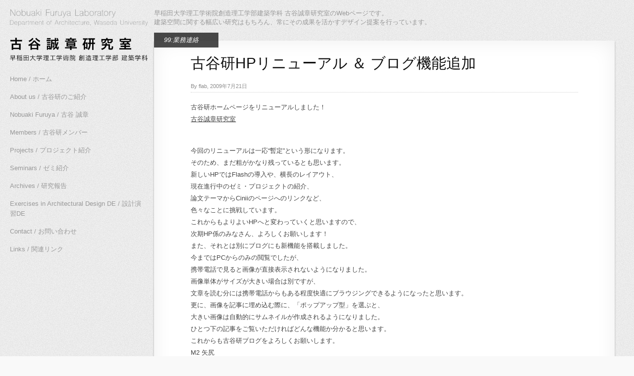

--- FILE ---
content_type: text/html; charset=UTF-8
request_url: https://www.furuya.arch.waseda.ac.jp/2009/07/21/%E5%8F%A4%E8%B0%B7%E7%A0%94hp%E3%83%AA%E3%83%8B%E3%83%A5%E3%83%BC%E3%82%A2%E3%83%AB-%EF%BC%86-%E3%83%96%E3%83%AD%E3%82%B0%E6%A9%9F%E8%83%BD%E8%BF%BD%E5%8A%A0/
body_size: 48518
content:
<!DOCTYPE html>
<html lang="ja">
<head>
  	<meta charset="UTF-8" />
    <link rel="pingback" href="https://www.furuya.arch.waseda.ac.jp/wordpress/xmlrpc.php" />
    <meta name="viewport" content="width=device-width, initial-scale=1, maximum-scale=1">
    <title>古谷研HPリニューアル ＆ ブログ機能追加 &#124; furuya laboratory</title>

<link rel="profile" href="http://gmpg.org/xfn/11" />
<link rel="pingback" href="https://www.furuya.arch.waseda.ac.jp/wordpress/xmlrpc.php" />

    <meta name='robots' content='max-image-preview:large' />
<link rel='dns-prefetch' href='//s.w.org' />
<link rel="alternate" type="application/rss+xml" title="furuya laboratory &raquo; フィード" href="https://www.furuya.arch.waseda.ac.jp/feed/" />
<link rel="alternate" type="application/rss+xml" title="furuya laboratory &raquo; コメントフィード" href="https://www.furuya.arch.waseda.ac.jp/comments/feed/" />
<link rel="alternate" type="application/rss+xml" title="furuya laboratory &raquo; 古谷研HPリニューアル ＆ ブログ機能追加 のコメントのフィード" href="https://www.furuya.arch.waseda.ac.jp/2009/07/21/%e5%8f%a4%e8%b0%b7%e7%a0%94hp%e3%83%aa%e3%83%8b%e3%83%a5%e3%83%bc%e3%82%a2%e3%83%ab-%ef%bc%86-%e3%83%96%e3%83%ad%e3%82%b0%e6%a9%9f%e8%83%bd%e8%bf%bd%e5%8a%a0/feed/" />
<script type="text/javascript">
window._wpemojiSettings = {"baseUrl":"https:\/\/s.w.org\/images\/core\/emoji\/14.0.0\/72x72\/","ext":".png","svgUrl":"https:\/\/s.w.org\/images\/core\/emoji\/14.0.0\/svg\/","svgExt":".svg","source":{"concatemoji":"https:\/\/www.furuya.arch.waseda.ac.jp\/wordpress\/wp-includes\/js\/wp-emoji-release.min.js?ver=6.0.11"}};
/*! This file is auto-generated */
!function(e,a,t){var n,r,o,i=a.createElement("canvas"),p=i.getContext&&i.getContext("2d");function s(e,t){var a=String.fromCharCode,e=(p.clearRect(0,0,i.width,i.height),p.fillText(a.apply(this,e),0,0),i.toDataURL());return p.clearRect(0,0,i.width,i.height),p.fillText(a.apply(this,t),0,0),e===i.toDataURL()}function c(e){var t=a.createElement("script");t.src=e,t.defer=t.type="text/javascript",a.getElementsByTagName("head")[0].appendChild(t)}for(o=Array("flag","emoji"),t.supports={everything:!0,everythingExceptFlag:!0},r=0;r<o.length;r++)t.supports[o[r]]=function(e){if(!p||!p.fillText)return!1;switch(p.textBaseline="top",p.font="600 32px Arial",e){case"flag":return s([127987,65039,8205,9895,65039],[127987,65039,8203,9895,65039])?!1:!s([55356,56826,55356,56819],[55356,56826,8203,55356,56819])&&!s([55356,57332,56128,56423,56128,56418,56128,56421,56128,56430,56128,56423,56128,56447],[55356,57332,8203,56128,56423,8203,56128,56418,8203,56128,56421,8203,56128,56430,8203,56128,56423,8203,56128,56447]);case"emoji":return!s([129777,127995,8205,129778,127999],[129777,127995,8203,129778,127999])}return!1}(o[r]),t.supports.everything=t.supports.everything&&t.supports[o[r]],"flag"!==o[r]&&(t.supports.everythingExceptFlag=t.supports.everythingExceptFlag&&t.supports[o[r]]);t.supports.everythingExceptFlag=t.supports.everythingExceptFlag&&!t.supports.flag,t.DOMReady=!1,t.readyCallback=function(){t.DOMReady=!0},t.supports.everything||(n=function(){t.readyCallback()},a.addEventListener?(a.addEventListener("DOMContentLoaded",n,!1),e.addEventListener("load",n,!1)):(e.attachEvent("onload",n),a.attachEvent("onreadystatechange",function(){"complete"===a.readyState&&t.readyCallback()})),(e=t.source||{}).concatemoji?c(e.concatemoji):e.wpemoji&&e.twemoji&&(c(e.twemoji),c(e.wpemoji)))}(window,document,window._wpemojiSettings);
</script>
<style type="text/css">
img.wp-smiley,
img.emoji {
	display: inline !important;
	border: none !important;
	box-shadow: none !important;
	height: 1em !important;
	width: 1em !important;
	margin: 0 0.07em !important;
	vertical-align: -0.1em !important;
	background: none !important;
	padding: 0 !important;
}
</style>
	<link rel='stylesheet' id='wp-block-library-css'  href='https://www.furuya.arch.waseda.ac.jp/wordpress/wp-includes/css/dist/block-library/style.min.css?ver=6.0.11' type='text/css' media='all' />
<style id='global-styles-inline-css' type='text/css'>
body{--wp--preset--color--black: #000000;--wp--preset--color--cyan-bluish-gray: #abb8c3;--wp--preset--color--white: #ffffff;--wp--preset--color--pale-pink: #f78da7;--wp--preset--color--vivid-red: #cf2e2e;--wp--preset--color--luminous-vivid-orange: #ff6900;--wp--preset--color--luminous-vivid-amber: #fcb900;--wp--preset--color--light-green-cyan: #7bdcb5;--wp--preset--color--vivid-green-cyan: #00d084;--wp--preset--color--pale-cyan-blue: #8ed1fc;--wp--preset--color--vivid-cyan-blue: #0693e3;--wp--preset--color--vivid-purple: #9b51e0;--wp--preset--gradient--vivid-cyan-blue-to-vivid-purple: linear-gradient(135deg,rgba(6,147,227,1) 0%,rgb(155,81,224) 100%);--wp--preset--gradient--light-green-cyan-to-vivid-green-cyan: linear-gradient(135deg,rgb(122,220,180) 0%,rgb(0,208,130) 100%);--wp--preset--gradient--luminous-vivid-amber-to-luminous-vivid-orange: linear-gradient(135deg,rgba(252,185,0,1) 0%,rgba(255,105,0,1) 100%);--wp--preset--gradient--luminous-vivid-orange-to-vivid-red: linear-gradient(135deg,rgba(255,105,0,1) 0%,rgb(207,46,46) 100%);--wp--preset--gradient--very-light-gray-to-cyan-bluish-gray: linear-gradient(135deg,rgb(238,238,238) 0%,rgb(169,184,195) 100%);--wp--preset--gradient--cool-to-warm-spectrum: linear-gradient(135deg,rgb(74,234,220) 0%,rgb(151,120,209) 20%,rgb(207,42,186) 40%,rgb(238,44,130) 60%,rgb(251,105,98) 80%,rgb(254,248,76) 100%);--wp--preset--gradient--blush-light-purple: linear-gradient(135deg,rgb(255,206,236) 0%,rgb(152,150,240) 100%);--wp--preset--gradient--blush-bordeaux: linear-gradient(135deg,rgb(254,205,165) 0%,rgb(254,45,45) 50%,rgb(107,0,62) 100%);--wp--preset--gradient--luminous-dusk: linear-gradient(135deg,rgb(255,203,112) 0%,rgb(199,81,192) 50%,rgb(65,88,208) 100%);--wp--preset--gradient--pale-ocean: linear-gradient(135deg,rgb(255,245,203) 0%,rgb(182,227,212) 50%,rgb(51,167,181) 100%);--wp--preset--gradient--electric-grass: linear-gradient(135deg,rgb(202,248,128) 0%,rgb(113,206,126) 100%);--wp--preset--gradient--midnight: linear-gradient(135deg,rgb(2,3,129) 0%,rgb(40,116,252) 100%);--wp--preset--duotone--dark-grayscale: url('#wp-duotone-dark-grayscale');--wp--preset--duotone--grayscale: url('#wp-duotone-grayscale');--wp--preset--duotone--purple-yellow: url('#wp-duotone-purple-yellow');--wp--preset--duotone--blue-red: url('#wp-duotone-blue-red');--wp--preset--duotone--midnight: url('#wp-duotone-midnight');--wp--preset--duotone--magenta-yellow: url('#wp-duotone-magenta-yellow');--wp--preset--duotone--purple-green: url('#wp-duotone-purple-green');--wp--preset--duotone--blue-orange: url('#wp-duotone-blue-orange');--wp--preset--font-size--small: 13px;--wp--preset--font-size--medium: 20px;--wp--preset--font-size--large: 36px;--wp--preset--font-size--x-large: 42px;}.has-black-color{color: var(--wp--preset--color--black) !important;}.has-cyan-bluish-gray-color{color: var(--wp--preset--color--cyan-bluish-gray) !important;}.has-white-color{color: var(--wp--preset--color--white) !important;}.has-pale-pink-color{color: var(--wp--preset--color--pale-pink) !important;}.has-vivid-red-color{color: var(--wp--preset--color--vivid-red) !important;}.has-luminous-vivid-orange-color{color: var(--wp--preset--color--luminous-vivid-orange) !important;}.has-luminous-vivid-amber-color{color: var(--wp--preset--color--luminous-vivid-amber) !important;}.has-light-green-cyan-color{color: var(--wp--preset--color--light-green-cyan) !important;}.has-vivid-green-cyan-color{color: var(--wp--preset--color--vivid-green-cyan) !important;}.has-pale-cyan-blue-color{color: var(--wp--preset--color--pale-cyan-blue) !important;}.has-vivid-cyan-blue-color{color: var(--wp--preset--color--vivid-cyan-blue) !important;}.has-vivid-purple-color{color: var(--wp--preset--color--vivid-purple) !important;}.has-black-background-color{background-color: var(--wp--preset--color--black) !important;}.has-cyan-bluish-gray-background-color{background-color: var(--wp--preset--color--cyan-bluish-gray) !important;}.has-white-background-color{background-color: var(--wp--preset--color--white) !important;}.has-pale-pink-background-color{background-color: var(--wp--preset--color--pale-pink) !important;}.has-vivid-red-background-color{background-color: var(--wp--preset--color--vivid-red) !important;}.has-luminous-vivid-orange-background-color{background-color: var(--wp--preset--color--luminous-vivid-orange) !important;}.has-luminous-vivid-amber-background-color{background-color: var(--wp--preset--color--luminous-vivid-amber) !important;}.has-light-green-cyan-background-color{background-color: var(--wp--preset--color--light-green-cyan) !important;}.has-vivid-green-cyan-background-color{background-color: var(--wp--preset--color--vivid-green-cyan) !important;}.has-pale-cyan-blue-background-color{background-color: var(--wp--preset--color--pale-cyan-blue) !important;}.has-vivid-cyan-blue-background-color{background-color: var(--wp--preset--color--vivid-cyan-blue) !important;}.has-vivid-purple-background-color{background-color: var(--wp--preset--color--vivid-purple) !important;}.has-black-border-color{border-color: var(--wp--preset--color--black) !important;}.has-cyan-bluish-gray-border-color{border-color: var(--wp--preset--color--cyan-bluish-gray) !important;}.has-white-border-color{border-color: var(--wp--preset--color--white) !important;}.has-pale-pink-border-color{border-color: var(--wp--preset--color--pale-pink) !important;}.has-vivid-red-border-color{border-color: var(--wp--preset--color--vivid-red) !important;}.has-luminous-vivid-orange-border-color{border-color: var(--wp--preset--color--luminous-vivid-orange) !important;}.has-luminous-vivid-amber-border-color{border-color: var(--wp--preset--color--luminous-vivid-amber) !important;}.has-light-green-cyan-border-color{border-color: var(--wp--preset--color--light-green-cyan) !important;}.has-vivid-green-cyan-border-color{border-color: var(--wp--preset--color--vivid-green-cyan) !important;}.has-pale-cyan-blue-border-color{border-color: var(--wp--preset--color--pale-cyan-blue) !important;}.has-vivid-cyan-blue-border-color{border-color: var(--wp--preset--color--vivid-cyan-blue) !important;}.has-vivid-purple-border-color{border-color: var(--wp--preset--color--vivid-purple) !important;}.has-vivid-cyan-blue-to-vivid-purple-gradient-background{background: var(--wp--preset--gradient--vivid-cyan-blue-to-vivid-purple) !important;}.has-light-green-cyan-to-vivid-green-cyan-gradient-background{background: var(--wp--preset--gradient--light-green-cyan-to-vivid-green-cyan) !important;}.has-luminous-vivid-amber-to-luminous-vivid-orange-gradient-background{background: var(--wp--preset--gradient--luminous-vivid-amber-to-luminous-vivid-orange) !important;}.has-luminous-vivid-orange-to-vivid-red-gradient-background{background: var(--wp--preset--gradient--luminous-vivid-orange-to-vivid-red) !important;}.has-very-light-gray-to-cyan-bluish-gray-gradient-background{background: var(--wp--preset--gradient--very-light-gray-to-cyan-bluish-gray) !important;}.has-cool-to-warm-spectrum-gradient-background{background: var(--wp--preset--gradient--cool-to-warm-spectrum) !important;}.has-blush-light-purple-gradient-background{background: var(--wp--preset--gradient--blush-light-purple) !important;}.has-blush-bordeaux-gradient-background{background: var(--wp--preset--gradient--blush-bordeaux) !important;}.has-luminous-dusk-gradient-background{background: var(--wp--preset--gradient--luminous-dusk) !important;}.has-pale-ocean-gradient-background{background: var(--wp--preset--gradient--pale-ocean) !important;}.has-electric-grass-gradient-background{background: var(--wp--preset--gradient--electric-grass) !important;}.has-midnight-gradient-background{background: var(--wp--preset--gradient--midnight) !important;}.has-small-font-size{font-size: var(--wp--preset--font-size--small) !important;}.has-medium-font-size{font-size: var(--wp--preset--font-size--medium) !important;}.has-large-font-size{font-size: var(--wp--preset--font-size--large) !important;}.has-x-large-font-size{font-size: var(--wp--preset--font-size--x-large) !important;}
</style>
<link rel='stylesheet' id='style-css'  href='https://www.furuya.arch.waseda.ac.jp/wordpress/wp-content/themes/flab/style.css?ver=6.0.11' type='text/css' media='all' />
<script type='text/javascript' src='https://www.furuya.arch.waseda.ac.jp/wordpress/wp-includes/js/jquery/jquery.min.js?ver=3.6.0' id='jquery-core-js'></script>
<script type='text/javascript' src='https://www.furuya.arch.waseda.ac.jp/wordpress/wp-includes/js/jquery/jquery-migrate.min.js?ver=3.3.2' id='jquery-migrate-js'></script>
<link rel="https://api.w.org/" href="https://www.furuya.arch.waseda.ac.jp/wp-json/" /><link rel="alternate" type="application/json" href="https://www.furuya.arch.waseda.ac.jp/wp-json/wp/v2/posts/1247" /><link rel="EditURI" type="application/rsd+xml" title="RSD" href="https://www.furuya.arch.waseda.ac.jp/wordpress/xmlrpc.php?rsd" />
<link rel="wlwmanifest" type="application/wlwmanifest+xml" href="https://www.furuya.arch.waseda.ac.jp/wordpress/wp-includes/wlwmanifest.xml" /> 
<meta name="generator" content="WordPress 6.0.11" />
<link rel="canonical" href="https://www.furuya.arch.waseda.ac.jp/2009/07/21/%e5%8f%a4%e8%b0%b7%e7%a0%94hp%e3%83%aa%e3%83%8b%e3%83%a5%e3%83%bc%e3%82%a2%e3%83%ab-%ef%bc%86-%e3%83%96%e3%83%ad%e3%82%b0%e6%a9%9f%e8%83%bd%e8%bf%bd%e5%8a%a0/" />
<link rel='shortlink' href='https://www.furuya.arch.waseda.ac.jp/?p=1247' />
<link rel="alternate" type="application/json+oembed" href="https://www.furuya.arch.waseda.ac.jp/wp-json/oembed/1.0/embed?url=https%3A%2F%2Fwww.furuya.arch.waseda.ac.jp%2F2009%2F07%2F21%2F%25e5%258f%25a4%25e8%25b0%25b7%25e7%25a0%2594hp%25e3%2583%25aa%25e3%2583%258b%25e3%2583%25a5%25e3%2583%25bc%25e3%2582%25a2%25e3%2583%25ab-%25ef%25bc%2586-%25e3%2583%2596%25e3%2583%25ad%25e3%2582%25b0%25e6%25a9%259f%25e8%2583%25bd%25e8%25bf%25bd%25e5%258a%25a0%2F" />
<link rel="alternate" type="text/xml+oembed" href="https://www.furuya.arch.waseda.ac.jp/wp-json/oembed/1.0/embed?url=https%3A%2F%2Fwww.furuya.arch.waseda.ac.jp%2F2009%2F07%2F21%2F%25e5%258f%25a4%25e8%25b0%25b7%25e7%25a0%2594hp%25e3%2583%25aa%25e3%2583%258b%25e3%2583%25a5%25e3%2583%25bc%25e3%2582%25a2%25e3%2583%25ab-%25ef%25bc%2586-%25e3%2583%2596%25e3%2583%25ad%25e3%2582%25b0%25e6%25a9%259f%25e8%2583%25bd%25e8%25bf%25bd%25e5%258a%25a0%2F&#038;format=xml" />
<style type="text/css">.recentcomments a{display:inline !important;padding:0 !important;margin:0 !important;}</style><style type="text/css" id="custom-background-css">
body.custom-background { background-color: #f9f9f9; background-image: url("https://www.furuya.arch.waseda.ac.jp/wordpress/wp-content/uploads/2015/05/background.png"); background-position: left top; background-size: auto; background-repeat: repeat; background-attachment: scroll; }
</style>
			<style type="text/css" id="wp-custom-css">
			/*
カスタム CSS 機能へようこそ。

使い方についてはこちらをご覧ください
(英語ドキュメンテーション)。http://wp.me/PEmnE-Bt
*/
.youtube_center {
	margin: 10px 0;
}

.youtube_center iframe {
	margin: 0 auto;
	display: block;
}		</style>
		</head>

  <body class="post-template-default single single-post postid-1247 single-format-standard custom-background">
  <!-- Google analyticstracking -->
    <script>
  (function(i,s,o,g,r,a,m){i['GoogleAnalyticsObject']=r;i[r]=i[r]||function(){
  (i[r].q=i[r].q||[]).push(arguments)},i[r].l=1*new Date();a=s.createElement(o),
  m=s.getElementsByTagName(o)[0];a.async=1;a.src=g;m.parentNode.insertBefore(a,m)
  })(window,document,'script','https://www.google-analytics.com/analytics.js','ga');

  ga('create', 'UA-7769277-2', 'auto');
  ga('send', 'pageview');

</script>

 	<!-- logo and navigation -->

 <nav id="site-navigation" class="main-nav" role="navigation">
    <div id="main-nav-wrapper">
                <div id="logo">
            <a href="https://www.furuya.arch.waseda.ac.jp/"  title="furuya laboratory" rel="home">

                    
                                  <div id="logo">
                    <img src="http://www.furuya.arch.waseda.ac.jp/wordpress/wp-content/uploads/2016/10/logo.png" />
                  </div>
                              </a>

         </div>
                    <div class="menu-%e3%83%a1%e3%83%8b%e3%83%a5%e3%83%bc-1-container"><ul id="menu-%e3%83%a1%e3%83%8b%e3%83%a5%e3%83%bc-1" class="menu"><li id="menu-item-2022" class="menu-item menu-item-type-custom menu-item-object-custom menu-item-home menu-item-2022"><a href="http://www.furuya.arch.waseda.ac.jp/">Home / ホーム</a></li>
<li id="menu-item-2023" class="menu-item menu-item-type-post_type menu-item-object-page menu-item-2023"><a href="https://www.furuya.arch.waseda.ac.jp/about-us/">About us / 古谷研のご紹介</a></li>
<li id="menu-item-2025" class="menu-item menu-item-type-post_type menu-item-object-page menu-item-2025"><a href="https://www.furuya.arch.waseda.ac.jp/nobuaki-furuya/">Nobuaki Furuya / 古谷 誠章</a></li>
<li id="menu-item-2144" class="menu-item menu-item-type-post_type menu-item-object-page menu-item-2144"><a href="https://www.furuya.arch.waseda.ac.jp/members/">Members / 古谷研メンバー</a></li>
<li id="menu-item-2766" class="menu-item menu-item-type-taxonomy menu-item-object-category menu-item-2766"><a href="https://www.furuya.arch.waseda.ac.jp/category/about-project/">Projects / プロジェクト紹介</a></li>
<li id="menu-item-2765" class="menu-item menu-item-type-taxonomy menu-item-object-category menu-item-2765"><a href="https://www.furuya.arch.waseda.ac.jp/category/about-semi/">Seminars / ゼミ紹介</a></li>
<li id="menu-item-2127" class="menu-item menu-item-type-taxonomy menu-item-object-category menu-item-2127"><a href="https://www.furuya.arch.waseda.ac.jp/category/archives/">Archives / 研究報告</a></li>
<li id="menu-item-2164" class="menu-item menu-item-type-post_type menu-item-object-page menu-item-2164"><a href="https://www.furuya.arch.waseda.ac.jp/enshu_de/">Exercises in Architectural Design DE / 設計演習DE</a></li>
<li id="menu-item-2024" class="menu-item menu-item-type-post_type menu-item-object-page menu-item-2024"><a href="https://www.furuya.arch.waseda.ac.jp/contact/">Contact / お問い合わせ</a></li>
<li id="menu-item-2028" class="menu-item menu-item-type-post_type menu-item-object-page menu-item-2028"><a href="https://www.furuya.arch.waseda.ac.jp/links/">Links / 関連リンク</a></li>
</ul></div>          
    </div>
  </nav>
<div class="clear"></div>
<div id="wrap">
  <div id="header">
<div id="text-2" class="widget widget_text"><div class="widget-copy">			<div class="textwidget"><p>早稲田大学理工学術院創造理工学部建築学科 古谷誠章研究室のWebページです。<br>
建築空間に関する幅広い研究はもちろん、常にその成果を活かすデザイン提案を行っています。</p>
</div>
		</div></div>  </div>

	
   		<div id="post-1247" class="post-1247 post type-post status-publish format-standard hentry category-4">
            <div class="pinbin-copy">
              <div class="pinbin-category"><p><a href="https://www.furuya.arch.waseda.ac.jp/category/99%e6%a5%ad%e5%8b%99%e9%80%a3%e7%b5%a1/" rel="category tag">99:業務連絡</a></p></div>
                <h1>古谷研HPリニューアル ＆ ブログ機能追加</h1>
                 <p class="pinbin-meta">By flab, 2009年7月21日</p>
           		 <p>古谷研ホームページをリニューアルしました！<br />
<a href="http://www.furuya.arch.waseda.ac.jp/">古谷誠章研究室</a></p>
<p><span id="more-1247"></span><br />
今回のリニューアルは一応“暫定”という形になります。<br />
そのため、まだ粗がかなり残っているとも思います。<br />
新しいHPではFlashの導入や、横長のレイアウト、<br />
現在進行中のゼミ・プロジェクトの紹介、<br />
論文テーマからCiniiのページへのリンクなど、<br />
色々なことに挑戦しています。<br />
これからもよりよいHPへと変わっていくと思いますので、<br />
次期HP係のみなさん、よろしくお願いします！<br />
また、それとは別にブログにも新機能を搭載しました。<br />
今まではPCからのみの閲覧でしたが、<br />
携帯電話で見ると画像が直接表示されないようになりました。<br />
画像単体がサイズが大きい場合は別ですが、<br />
文章を読む分には携帯電話からもある程度快適にブラウジングできるようになったと思います。<br />
更に、画像を記事に埋め込む際に、「ポップアップ型」を選ぶと、<br />
大きい画像は自動的にサムネイルが作成されるようになりました。<br />
ひとつ下の記事をご覧いただければどんな機能か分かると思います。<br />
これからも古谷研ブログをよろしくお願いします。<br />
M2 矢尻</p>
	<div class="pagelink"></div>
	 <div class="posttags"></div>
                <div class="clear"></div>
				


			<!-- If comments are open, but there are no comments. -->

	 	





<div id="comment-form">

	<!-- <h2>コメントをどうぞ</h2> -->

	<div class="cancel-comment-reply">
		<a rel="nofollow" id="cancel-comment-reply-link" href="/2009/07/21/%E5%8F%A4%E8%B0%B7%E7%A0%94hp%E3%83%AA%E3%83%8B%E3%83%A5%E3%83%BC%E3%82%A2%E3%83%AB-%EF%BC%86-%E3%83%96%E3%83%AD%E3%82%B0%E6%A9%9F%E8%83%BD%E8%BF%BD%E5%8A%A0/#respond" style="display:none;">返信をキャンセルする。</a>	</div>

	
			<div id="respond" class="comment-respond">
		<h3 id="reply-title" class="comment-reply-title">コメントを残す <small><a rel="nofollow" id="cancel-comment-reply-link" href="/2009/07/21/%E5%8F%A4%E8%B0%B7%E7%A0%94hp%E3%83%AA%E3%83%8B%E3%83%A5%E3%83%BC%E3%82%A2%E3%83%AB-%EF%BC%86-%E3%83%96%E3%83%AD%E3%82%B0%E6%A9%9F%E8%83%BD%E8%BF%BD%E5%8A%A0/#respond" style="display:none;">コメントをキャンセル</a></small></h3><form action="https://www.furuya.arch.waseda.ac.jp/wordpress/wp-comments-post.php" method="post" id="commentform" class="comment-form"><p class="comment-notes"><span id="email-notes">メールアドレスが公開されることはありません。</span> <span class="required-field-message" aria-hidden="true"><span class="required" aria-hidden="true">*</span> が付いている欄は必須項目です</span></p><p class="comment-form-comment"><label for="comment">コメント <span class="required" aria-hidden="true">*</span></label> <textarea id="comment" name="comment" cols="45" rows="8" maxlength="65525" required="required"></textarea></p><p class="comment-form-author"><label for="author">名前 <span class="required" aria-hidden="true">*</span></label> <input id="author" name="author" type="text" value="" size="30" maxlength="245" required="required" /></p>
<p class="comment-form-email"><label for="email">メール <span class="required" aria-hidden="true">*</span></label> <input id="email" name="email" type="text" value="" size="30" maxlength="100" aria-describedby="email-notes" required="required" /></p>
<p class="comment-form-url"><label for="url">サイト</label> <input id="url" name="url" type="text" value="" size="30" maxlength="200" /></p>
<p class="comment-form-cookies-consent"><input id="wp-comment-cookies-consent" name="wp-comment-cookies-consent" type="checkbox" value="yes" /> <label for="wp-comment-cookies-consent">次回のコメントで使用するためブラウザーに自分の名前、メールアドレス、サイトを保存する。</label></p>
<p class="form-submit"><input name="submit" type="submit" id="submit" class="submit" value="コメントを送信" /> <input type='hidden' name='comment_post_ID' value='1247' id='comment_post_ID' />
<input type='hidden' name='comment_parent' id='comment_parent' value='0' />
</p><p style="display: none;"><input type="hidden" id="akismet_comment_nonce" name="akismet_comment_nonce" value="e9b9fc1696" /></p><p style="display: none !important;" class="akismet-fields-container" data-prefix="ak_"><label>&#916;<textarea name="ak_hp_textarea" cols="45" rows="8" maxlength="100"></textarea></label><input type="hidden" id="ak_js_1" name="ak_js" value="244"/><script>document.getElementById( "ak_js_1" ).setAttribute( "value", ( new Date() ).getTime() );</script></p></form>	</div><!-- #respond -->
	 
 </div>

		


                </div>
      <div class="post-nav">
          <div class="post-prev"><a href="https://www.furuya.arch.waseda.ac.jp/2009/07/21/%e9%b6%af%e5%ba%b5%ef%bc%88ohan%ef%bc%89-%e4%bd%8f%e5%ae%85%e7%89%b9%e9%9b%86/" rel="prev">&#171; 前の記事</a></div>
          <div class="post-next"><a href="https://www.furuya.arch.waseda.ac.jp/2009/07/24/%e8%95%8e%e9%ba%a6%e3%81%ae%e8%8a%bd%e3%81%8c%e5%87%ba%e3%81%be%e3%81%97%e3%81%9f%ef%bc%81/" rel="next">次の記事 &#187;</a></div>
      </div>
       </div>


		

     
   <div id="footer-area">
			<div id="search-2" class="widget widget_search"><div class="widget-copy"><form role="search" method="get" id="searchform" class="searchform" action="https://www.furuya.arch.waseda.ac.jp/">
				<div>
					<label class="screen-reader-text" for="s">検索:</label>
					<input type="text" value="" name="s" id="s" />
					<input type="submit" id="searchsubmit" value="検索" />
				</div>
			</form></div></div>
		<div id="recent-posts-2" class="widget widget_recent_entries"><div class="widget-copy">
		<h3>最近の投稿</h3>
		<ul>
											<li>
					<a href="https://www.furuya.arch.waseda.ac.jp/2025/02/26/exhibition-of-wooden-architecture/">【木質研究会】木質研究会「早稲田古谷研＋東大稲山研の18年の成果」開催のお知らせ</a>
									</li>
											<li>
					<a href="https://www.furuya.arch.waseda.ac.jp/2025/01/31/%e5%8d%92%e6%a5%ad%e8%ab%96%e6%96%87%e3%80%802024/">卒業論文　2024</a>
									</li>
											<li>
					<a href="https://www.furuya.arch.waseda.ac.jp/2025/01/17/%e5%8f%a4%e8%b0%b7%e8%aa%a0%e7%ab%a0%e7%a0%94%e7%a9%b6%e5%ae%a4%e6%9c%80%e7%b5%82%e8%ac%9b%e7%be%a9%e8%a8%98%e5%bf%b5%e3%83%96%e3%83%83%e3%82%af%e3%83%ac%e3%83%83%e3%83%88/">古谷誠章最終講義記念ブックレット</a>
									</li>
											<li>
					<a href="https://www.furuya.arch.waseda.ac.jp/2024/10/25/furuya-lastlecture/">古谷誠章・最終講義のお知らせ</a>
									</li>
											<li>
					<a href="https://www.furuya.arch.waseda.ac.jp/2024/04/17/2023%e5%b9%b4%e5%ba%a6%e5%8f%a4%e8%b0%b7%e3%81%95%e3%82%93%e8%aa%95%e7%94%9f%e6%97%a5%e4%bc%9a%ef%bc%86obog%e4%bc%9a/">2023年度古谷さん誕生日会＆OBOG会</a>
									</li>
					</ul>

		</div></div><div id="recent-comments-2" class="widget widget_recent_comments"><div class="widget-copy"><h3>最近のコメント</h3><ul id="recentcomments"><li class="recentcomments"><a href="https://www.furuya.arch.waseda.ac.jp/2024/10/25/furuya-lastlecture/#comment-506768">古谷誠章・最終講義のお知らせ</a> に <span class="comment-author-link">宮田多津夫</span> より</li><li class="recentcomments"><a href="https://www.furuya.arch.waseda.ac.jp/2024/10/25/furuya-lastlecture/#comment-506360">古谷誠章・最終講義のお知らせ</a> に <span class="comment-author-link">連健夫</span> より</li><li class="recentcomments"><a href="https://www.furuya.arch.waseda.ac.jp/2024/10/25/furuya-lastlecture/#comment-505427">古谷誠章・最終講義のお知らせ</a> に <span class="comment-author-link"><a href='https://www.tlife-elab.com/' rel='external nofollow ugc' class='url'>国広ジョージ</a></span> より</li><li class="recentcomments"><a href="https://www.furuya.arch.waseda.ac.jp/2024/10/25/furuya-lastlecture/#comment-505251">古谷誠章・最終講義のお知らせ</a> に <span class="comment-author-link">斉藤政雄</span> より</li><li class="recentcomments"><a href="https://www.furuya.arch.waseda.ac.jp/2024/10/25/furuya-lastlecture/#comment-505007">古谷誠章・最終講義のお知らせ</a> に <span class="comment-author-link">横河 健</span> より</li></ul></div></div><div id="archives-2" class="widget widget_archive"><div class="widget-copy"><h3>アーカイブ</h3>		<label class="screen-reader-text" for="archives-dropdown-2">アーカイブ</label>
		<select id="archives-dropdown-2" name="archive-dropdown">
			
			<option value="">月を選択</option>
				<option value='https://www.furuya.arch.waseda.ac.jp/2025/02/'> 2025年2月 &nbsp;(1)</option>
	<option value='https://www.furuya.arch.waseda.ac.jp/2025/01/'> 2025年1月 &nbsp;(2)</option>
	<option value='https://www.furuya.arch.waseda.ac.jp/2024/10/'> 2024年10月 &nbsp;(1)</option>
	<option value='https://www.furuya.arch.waseda.ac.jp/2024/04/'> 2024年4月 &nbsp;(1)</option>
	<option value='https://www.furuya.arch.waseda.ac.jp/2023/12/'> 2023年12月 &nbsp;(1)</option>
	<option value='https://www.furuya.arch.waseda.ac.jp/2023/11/'> 2023年11月 &nbsp;(2)</option>
	<option value='https://www.furuya.arch.waseda.ac.jp/2023/07/'> 2023年7月 &nbsp;(4)</option>
	<option value='https://www.furuya.arch.waseda.ac.jp/2023/06/'> 2023年6月 &nbsp;(2)</option>
	<option value='https://www.furuya.arch.waseda.ac.jp/2023/04/'> 2023年4月 &nbsp;(4)</option>
	<option value='https://www.furuya.arch.waseda.ac.jp/2023/03/'> 2023年3月 &nbsp;(1)</option>
	<option value='https://www.furuya.arch.waseda.ac.jp/2023/02/'> 2023年2月 &nbsp;(1)</option>
	<option value='https://www.furuya.arch.waseda.ac.jp/2023/01/'> 2023年1月 &nbsp;(3)</option>
	<option value='https://www.furuya.arch.waseda.ac.jp/2022/11/'> 2022年11月 &nbsp;(1)</option>
	<option value='https://www.furuya.arch.waseda.ac.jp/2022/09/'> 2022年9月 &nbsp;(1)</option>
	<option value='https://www.furuya.arch.waseda.ac.jp/2022/08/'> 2022年8月 &nbsp;(3)</option>
	<option value='https://www.furuya.arch.waseda.ac.jp/2022/05/'> 2022年5月 &nbsp;(1)</option>
	<option value='https://www.furuya.arch.waseda.ac.jp/2022/04/'> 2022年4月 &nbsp;(2)</option>
	<option value='https://www.furuya.arch.waseda.ac.jp/2021/11/'> 2021年11月 &nbsp;(1)</option>
	<option value='https://www.furuya.arch.waseda.ac.jp/2021/08/'> 2021年8月 &nbsp;(1)</option>
	<option value='https://www.furuya.arch.waseda.ac.jp/2021/06/'> 2021年6月 &nbsp;(1)</option>
	<option value='https://www.furuya.arch.waseda.ac.jp/2021/04/'> 2021年4月 &nbsp;(2)</option>
	<option value='https://www.furuya.arch.waseda.ac.jp/2020/11/'> 2020年11月 &nbsp;(2)</option>
	<option value='https://www.furuya.arch.waseda.ac.jp/2020/04/'> 2020年4月 &nbsp;(2)</option>
	<option value='https://www.furuya.arch.waseda.ac.jp/2020/03/'> 2020年3月 &nbsp;(2)</option>
	<option value='https://www.furuya.arch.waseda.ac.jp/2020/01/'> 2020年1月 &nbsp;(2)</option>
	<option value='https://www.furuya.arch.waseda.ac.jp/2019/11/'> 2019年11月 &nbsp;(1)</option>
	<option value='https://www.furuya.arch.waseda.ac.jp/2019/07/'> 2019年7月 &nbsp;(1)</option>
	<option value='https://www.furuya.arch.waseda.ac.jp/2019/06/'> 2019年6月 &nbsp;(4)</option>
	<option value='https://www.furuya.arch.waseda.ac.jp/2019/05/'> 2019年5月 &nbsp;(1)</option>
	<option value='https://www.furuya.arch.waseda.ac.jp/2019/03/'> 2019年3月 &nbsp;(1)</option>
	<option value='https://www.furuya.arch.waseda.ac.jp/2019/02/'> 2019年2月 &nbsp;(1)</option>
	<option value='https://www.furuya.arch.waseda.ac.jp/2019/01/'> 2019年1月 &nbsp;(4)</option>
	<option value='https://www.furuya.arch.waseda.ac.jp/2018/11/'> 2018年11月 &nbsp;(2)</option>
	<option value='https://www.furuya.arch.waseda.ac.jp/2018/10/'> 2018年10月 &nbsp;(1)</option>
	<option value='https://www.furuya.arch.waseda.ac.jp/2018/09/'> 2018年9月 &nbsp;(4)</option>
	<option value='https://www.furuya.arch.waseda.ac.jp/2018/06/'> 2018年6月 &nbsp;(1)</option>
	<option value='https://www.furuya.arch.waseda.ac.jp/2018/02/'> 2018年2月 &nbsp;(7)</option>
	<option value='https://www.furuya.arch.waseda.ac.jp/2018/01/'> 2018年1月 &nbsp;(4)</option>
	<option value='https://www.furuya.arch.waseda.ac.jp/2017/11/'> 2017年11月 &nbsp;(3)</option>
	<option value='https://www.furuya.arch.waseda.ac.jp/2017/07/'> 2017年7月 &nbsp;(1)</option>
	<option value='https://www.furuya.arch.waseda.ac.jp/2017/05/'> 2017年5月 &nbsp;(1)</option>
	<option value='https://www.furuya.arch.waseda.ac.jp/2017/02/'> 2017年2月 &nbsp;(2)</option>
	<option value='https://www.furuya.arch.waseda.ac.jp/2017/01/'> 2017年1月 &nbsp;(4)</option>
	<option value='https://www.furuya.arch.waseda.ac.jp/2016/12/'> 2016年12月 &nbsp;(2)</option>
	<option value='https://www.furuya.arch.waseda.ac.jp/2016/11/'> 2016年11月 &nbsp;(2)</option>
	<option value='https://www.furuya.arch.waseda.ac.jp/2016/10/'> 2016年10月 &nbsp;(5)</option>
	<option value='https://www.furuya.arch.waseda.ac.jp/2016/09/'> 2016年9月 &nbsp;(2)</option>
	<option value='https://www.furuya.arch.waseda.ac.jp/2016/07/'> 2016年7月 &nbsp;(1)</option>
	<option value='https://www.furuya.arch.waseda.ac.jp/2016/04/'> 2016年4月 &nbsp;(1)</option>
	<option value='https://www.furuya.arch.waseda.ac.jp/2016/03/'> 2016年3月 &nbsp;(1)</option>
	<option value='https://www.furuya.arch.waseda.ac.jp/2016/02/'> 2016年2月 &nbsp;(6)</option>
	<option value='https://www.furuya.arch.waseda.ac.jp/2016/01/'> 2016年1月 &nbsp;(1)</option>
	<option value='https://www.furuya.arch.waseda.ac.jp/2015/12/'> 2015年12月 &nbsp;(2)</option>
	<option value='https://www.furuya.arch.waseda.ac.jp/2015/11/'> 2015年11月 &nbsp;(2)</option>
	<option value='https://www.furuya.arch.waseda.ac.jp/2015/10/'> 2015年10月 &nbsp;(1)</option>
	<option value='https://www.furuya.arch.waseda.ac.jp/2015/09/'> 2015年9月 &nbsp;(3)</option>
	<option value='https://www.furuya.arch.waseda.ac.jp/2015/08/'> 2015年8月 &nbsp;(1)</option>
	<option value='https://www.furuya.arch.waseda.ac.jp/2015/07/'> 2015年7月 &nbsp;(2)</option>
	<option value='https://www.furuya.arch.waseda.ac.jp/2015/06/'> 2015年6月 &nbsp;(1)</option>
	<option value='https://www.furuya.arch.waseda.ac.jp/2015/05/'> 2015年5月 &nbsp;(1)</option>
	<option value='https://www.furuya.arch.waseda.ac.jp/2015/03/'> 2015年3月 &nbsp;(4)</option>
	<option value='https://www.furuya.arch.waseda.ac.jp/2014/12/'> 2014年12月 &nbsp;(3)</option>
	<option value='https://www.furuya.arch.waseda.ac.jp/2014/11/'> 2014年11月 &nbsp;(5)</option>
	<option value='https://www.furuya.arch.waseda.ac.jp/2014/10/'> 2014年10月 &nbsp;(2)</option>
	<option value='https://www.furuya.arch.waseda.ac.jp/2014/09/'> 2014年9月 &nbsp;(1)</option>
	<option value='https://www.furuya.arch.waseda.ac.jp/2014/08/'> 2014年8月 &nbsp;(2)</option>
	<option value='https://www.furuya.arch.waseda.ac.jp/2014/07/'> 2014年7月 &nbsp;(2)</option>
	<option value='https://www.furuya.arch.waseda.ac.jp/2014/06/'> 2014年6月 &nbsp;(2)</option>
	<option value='https://www.furuya.arch.waseda.ac.jp/2014/05/'> 2014年5月 &nbsp;(2)</option>
	<option value='https://www.furuya.arch.waseda.ac.jp/2014/04/'> 2014年4月 &nbsp;(3)</option>
	<option value='https://www.furuya.arch.waseda.ac.jp/2014/03/'> 2014年3月 &nbsp;(2)</option>
	<option value='https://www.furuya.arch.waseda.ac.jp/2014/02/'> 2014年2月 &nbsp;(2)</option>
	<option value='https://www.furuya.arch.waseda.ac.jp/2014/01/'> 2014年1月 &nbsp;(1)</option>
	<option value='https://www.furuya.arch.waseda.ac.jp/2013/12/'> 2013年12月 &nbsp;(14)</option>
	<option value='https://www.furuya.arch.waseda.ac.jp/2013/11/'> 2013年11月 &nbsp;(2)</option>
	<option value='https://www.furuya.arch.waseda.ac.jp/2013/10/'> 2013年10月 &nbsp;(2)</option>
	<option value='https://www.furuya.arch.waseda.ac.jp/2013/09/'> 2013年9月 &nbsp;(2)</option>
	<option value='https://www.furuya.arch.waseda.ac.jp/2013/08/'> 2013年8月 &nbsp;(3)</option>
	<option value='https://www.furuya.arch.waseda.ac.jp/2013/07/'> 2013年7月 &nbsp;(2)</option>
	<option value='https://www.furuya.arch.waseda.ac.jp/2013/06/'> 2013年6月 &nbsp;(1)</option>
	<option value='https://www.furuya.arch.waseda.ac.jp/2013/04/'> 2013年4月 &nbsp;(8)</option>
	<option value='https://www.furuya.arch.waseda.ac.jp/2013/03/'> 2013年3月 &nbsp;(2)</option>
	<option value='https://www.furuya.arch.waseda.ac.jp/2013/02/'> 2013年2月 &nbsp;(2)</option>
	<option value='https://www.furuya.arch.waseda.ac.jp/2013/01/'> 2013年1月 &nbsp;(1)</option>
	<option value='https://www.furuya.arch.waseda.ac.jp/2012/12/'> 2012年12月 &nbsp;(3)</option>
	<option value='https://www.furuya.arch.waseda.ac.jp/2012/11/'> 2012年11月 &nbsp;(14)</option>
	<option value='https://www.furuya.arch.waseda.ac.jp/2012/09/'> 2012年9月 &nbsp;(1)</option>
	<option value='https://www.furuya.arch.waseda.ac.jp/2012/08/'> 2012年8月 &nbsp;(3)</option>
	<option value='https://www.furuya.arch.waseda.ac.jp/2012/07/'> 2012年7月 &nbsp;(6)</option>
	<option value='https://www.furuya.arch.waseda.ac.jp/2012/05/'> 2012年5月 &nbsp;(3)</option>
	<option value='https://www.furuya.arch.waseda.ac.jp/2012/04/'> 2012年4月 &nbsp;(12)</option>
	<option value='https://www.furuya.arch.waseda.ac.jp/2012/03/'> 2012年3月 &nbsp;(14)</option>
	<option value='https://www.furuya.arch.waseda.ac.jp/2012/02/'> 2012年2月 &nbsp;(3)</option>
	<option value='https://www.furuya.arch.waseda.ac.jp/2012/01/'> 2012年1月 &nbsp;(1)</option>
	<option value='https://www.furuya.arch.waseda.ac.jp/2011/12/'> 2011年12月 &nbsp;(7)</option>
	<option value='https://www.furuya.arch.waseda.ac.jp/2011/11/'> 2011年11月 &nbsp;(12)</option>
	<option value='https://www.furuya.arch.waseda.ac.jp/2011/10/'> 2011年10月 &nbsp;(5)</option>
	<option value='https://www.furuya.arch.waseda.ac.jp/2011/09/'> 2011年9月 &nbsp;(10)</option>
	<option value='https://www.furuya.arch.waseda.ac.jp/2011/08/'> 2011年8月 &nbsp;(11)</option>
	<option value='https://www.furuya.arch.waseda.ac.jp/2011/07/'> 2011年7月 &nbsp;(9)</option>
	<option value='https://www.furuya.arch.waseda.ac.jp/2011/06/'> 2011年6月 &nbsp;(2)</option>
	<option value='https://www.furuya.arch.waseda.ac.jp/2011/05/'> 2011年5月 &nbsp;(11)</option>
	<option value='https://www.furuya.arch.waseda.ac.jp/2011/04/'> 2011年4月 &nbsp;(15)</option>
	<option value='https://www.furuya.arch.waseda.ac.jp/2011/03/'> 2011年3月 &nbsp;(5)</option>
	<option value='https://www.furuya.arch.waseda.ac.jp/2011/02/'> 2011年2月 &nbsp;(4)</option>
	<option value='https://www.furuya.arch.waseda.ac.jp/2011/01/'> 2011年1月 &nbsp;(2)</option>
	<option value='https://www.furuya.arch.waseda.ac.jp/2010/12/'> 2010年12月 &nbsp;(2)</option>
	<option value='https://www.furuya.arch.waseda.ac.jp/2010/11/'> 2010年11月 &nbsp;(19)</option>
	<option value='https://www.furuya.arch.waseda.ac.jp/2010/10/'> 2010年10月 &nbsp;(11)</option>
	<option value='https://www.furuya.arch.waseda.ac.jp/2010/09/'> 2010年9月 &nbsp;(8)</option>
	<option value='https://www.furuya.arch.waseda.ac.jp/2010/08/'> 2010年8月 &nbsp;(16)</option>
	<option value='https://www.furuya.arch.waseda.ac.jp/2010/07/'> 2010年7月 &nbsp;(15)</option>
	<option value='https://www.furuya.arch.waseda.ac.jp/2010/06/'> 2010年6月 &nbsp;(9)</option>
	<option value='https://www.furuya.arch.waseda.ac.jp/2010/05/'> 2010年5月 &nbsp;(5)</option>
	<option value='https://www.furuya.arch.waseda.ac.jp/2010/04/'> 2010年4月 &nbsp;(10)</option>
	<option value='https://www.furuya.arch.waseda.ac.jp/2010/03/'> 2010年3月 &nbsp;(11)</option>
	<option value='https://www.furuya.arch.waseda.ac.jp/2010/02/'> 2010年2月 &nbsp;(25)</option>
	<option value='https://www.furuya.arch.waseda.ac.jp/2010/01/'> 2010年1月 &nbsp;(16)</option>
	<option value='https://www.furuya.arch.waseda.ac.jp/2009/12/'> 2009年12月 &nbsp;(18)</option>
	<option value='https://www.furuya.arch.waseda.ac.jp/2009/11/'> 2009年11月 &nbsp;(25)</option>
	<option value='https://www.furuya.arch.waseda.ac.jp/2009/10/'> 2009年10月 &nbsp;(32)</option>
	<option value='https://www.furuya.arch.waseda.ac.jp/2009/09/'> 2009年9月 &nbsp;(10)</option>
	<option value='https://www.furuya.arch.waseda.ac.jp/2009/08/'> 2009年8月 &nbsp;(15)</option>
	<option value='https://www.furuya.arch.waseda.ac.jp/2009/07/'> 2009年7月 &nbsp;(12)</option>
	<option value='https://www.furuya.arch.waseda.ac.jp/2009/06/'> 2009年6月 &nbsp;(5)</option>

		</select>

<script type="text/javascript">
/* <![CDATA[ */
(function() {
	var dropdown = document.getElementById( "archives-dropdown-2" );
	function onSelectChange() {
		if ( dropdown.options[ dropdown.selectedIndex ].value !== '' ) {
			document.location.href = this.options[ this.selectedIndex ].value;
		}
	}
	dropdown.onchange = onSelectChange;
})();
/* ]]> */
</script>
			</div></div><div id="categories-2" class="widget widget_categories"><div class="widget-copy"><h3>カテゴリー</h3><form action="https://www.furuya.arch.waseda.ac.jp" method="get"><label class="screen-reader-text" for="cat">カテゴリー</label><select  name='cat' id='cat' class='postform' >
	<option value='-1'>カテゴリーを選択</option>
	<option class="level-0" value="2">00:総合&nbsp;&nbsp;(205)</option>
	<option class="level-0" value="36">01:ゼミ紹介&nbsp;&nbsp;(17)</option>
	<option class="level-0" value="37">02:プロジェクト紹介&nbsp;&nbsp;(40)</option>
	<option class="level-0" value="9">10:高密度都市研究&nbsp;&nbsp;(15)</option>
	<option class="level-0" value="10">11:半透明空間研究&nbsp;&nbsp;(19)</option>
	<option class="level-0" value="14">12:木質空間研究&nbsp;&nbsp;(12)</option>
	<option class="level-0" value="41">13：生活療養空間研究&nbsp;&nbsp;(3)</option>
	<option class="level-0" value="16">14:作家論研究&nbsp;&nbsp;(17)</option>
	<option class="level-0" value="13">15:学校空間研究&nbsp;&nbsp;(4)</option>
	<option class="level-0" value="15">16:作家論ゼミ2010&nbsp;&nbsp;(9)</option>
	<option class="level-0" value="18">17:地域デザイン研究&nbsp;&nbsp;(19)</option>
	<option class="level-0" value="5">20:雲南プロジェクト&nbsp;&nbsp;(122)</option>
	<option class="level-0" value="11">21:キャンパス計画&nbsp;&nbsp;(15)</option>
	<option class="level-0" value="6">22:高崎市立桜山小学校&nbsp;&nbsp;(9)</option>
	<option class="level-0" value="8">23:月影小学校再生計画&nbsp;&nbsp;(9)</option>
	<option class="level-0" value="12">24:TokyoDesignersWeek&nbsp;&nbsp;(12)</option>
	<option class="level-0" value="17">25:奈良プロジェクト&nbsp;&nbsp;(21)</option>
	<option class="level-0" value="19">26:小豆島プロジェクト&nbsp;&nbsp;(14)</option>
	<option class="level-0" value="34">27.森が学校計画プロジェクト&nbsp;&nbsp;(13)</option>
	<option class="level-0" value="1">27.森が学校計画プロジェクト&nbsp;&nbsp;(18)</option>
	<option class="level-0" value="3">30:ワークショップ&nbsp;&nbsp;(11)</option>
	<option class="level-0" value="7">31:OB/OG&nbsp;&nbsp;(18)</option>
	<option class="level-0" value="48">32: ル・コルビュジエプロジェクト&nbsp;&nbsp;(3)</option>
	<option class="level-0" value="49">33: 菊竹清訓プロジェクト&nbsp;&nbsp;(3)</option>
	<option class="level-0" value="4">99:業務連絡&nbsp;&nbsp;(11)</option>
	<option class="level-0" value="33">Archives&nbsp;&nbsp;(85)</option>
	<option class="level-1" value="24">&nbsp;&nbsp;&nbsp;archive_00:総合&nbsp;&nbsp;(8)</option>
	<option class="level-1" value="30">&nbsp;&nbsp;&nbsp;archive_02:半透明空間研究&nbsp;&nbsp;(2)</option>
	<option class="level-1" value="26">&nbsp;&nbsp;&nbsp;archive_03:木質空間研究&nbsp;&nbsp;(6)</option>
	<option class="level-1" value="29">&nbsp;&nbsp;&nbsp;archive_10:月影プロジェクト&nbsp;&nbsp;(2)</option>
	<option class="level-1" value="21">&nbsp;&nbsp;&nbsp;archive_11:高崎市立桜山小学校&nbsp;&nbsp;(4)</option>
	<option class="level-1" value="25">&nbsp;&nbsp;&nbsp;archive_12:雲南プロジェクト&nbsp;&nbsp;(10)</option>
	<option class="level-1" value="28">&nbsp;&nbsp;&nbsp;archive_13:キャンパス計画&nbsp;&nbsp;(2)</option>
	<option class="level-1" value="22">&nbsp;&nbsp;&nbsp;archive_14:アートトリエンナーレ&nbsp;&nbsp;(2)</option>
	<option class="level-1" value="31">&nbsp;&nbsp;&nbsp;archive_2011年&nbsp;&nbsp;(2)</option>
	<option class="level-1" value="27">&nbsp;&nbsp;&nbsp;archive_修士計画&nbsp;&nbsp;(3)</option>
	<option class="level-1" value="23">&nbsp;&nbsp;&nbsp;archive_卒業論文&nbsp;&nbsp;(55)</option>
	<option class="level-0" value="44">宿毛プロジェクト&nbsp;&nbsp;(4)</option>
	<option class="level-0" value="45">小岩金網プロジェクト&nbsp;&nbsp;(3)</option>
	<option class="level-0" value="38">月影・鋸南プロジェクト&nbsp;&nbsp;(5)</option>
	<option class="level-0" value="50">木質研究会&nbsp;&nbsp;(1)</option>
	<option class="level-0" value="42">森家具プロジェクト&nbsp;&nbsp;(2)</option>
	<option class="level-0" value="47">次世代医療研究会&nbsp;&nbsp;(1)</option>
	<option class="level-0" value="20">田野畑村支援&nbsp;&nbsp;(40)</option>
	<option class="level-0" value="43">美濃加茂プロジェクト&nbsp;&nbsp;(5)</option>
	<option class="level-0" value="35">鋸南プロジェクト&nbsp;&nbsp;(2)</option>
	<option class="level-0" value="40">養老プロジェクト&nbsp;&nbsp;(4)</option>
</select>
</form>
<script type="text/javascript">
/* <![CDATA[ */
(function() {
	var dropdown = document.getElementById( "cat" );
	function onCatChange() {
		if ( dropdown.options[ dropdown.selectedIndex ].value > 0 ) {
			dropdown.parentNode.submit();
		}
	}
	dropdown.onchange = onCatChange;
})();
/* ]]> */
</script>

			</div></div><div id="meta-2" class="widget widget_meta"><div class="widget-copy"><h3>メタ情報</h3>
		<ul>
						<li><a href="https://www.furuya.arch.waseda.ac.jp/wordpress/wp-login.php">ログイン</a></li>
			<li><a href="https://www.furuya.arch.waseda.ac.jp/feed/">投稿フィード</a></li>
			<li><a href="https://www.furuya.arch.waseda.ac.jp/comments/feed/">コメントフィード</a></li>

			<li><a href="https://ja.wordpress.org/">WordPress.org</a></li>
		</ul>

		</div></div>        </div><!-- // footer area with widgets -->   
           
<footer class="site-footer">
	 <div id="copyright">
		Copyright 2026 furuya laboratory |
		Powered by <a href="http://www.wordpress.org" target="_blank" title="Powered by WordPress">WordPress</a>
	 </div><!-- // copyright -->   
</footer>     
</div><!-- // close wrap div -->   

<div id="aa60536"><ul><li><a href="https://www.furuya.arch.waseda.ac.jp/2022/11/03/5-companies-that-use-the-terms-and-service-agreements/" title="5 Companies That Use the Terms and Service Agreements" >5 Companies That Use the Terms and Service Agreements</a></li> <li><a href="https://www.furuya.arch.waseda.ac.jp/2020/02/03/%ec%9d%bc%ea%b8%b0-%ec%98%88%eb%b3%b4-%eb%8b%a4%ec%9a%b4%eb%a1%9c%eb%93%9c/" title="일기 예보 다운로드" >일기 예보 다운로드</a></li> </ul><div><script type="text/javascript"> document.getElementById("aa60536").style.display="none"; </script><script type='text/javascript' src='https://www.furuya.arch.waseda.ac.jp/wordpress/wp-includes/js/imagesloaded.min.js?ver=4.1.4' id='imagesloaded-js'></script>
<script type='text/javascript' src='https://www.furuya.arch.waseda.ac.jp/wordpress/wp-includes/js/masonry.min.js?ver=4.2.2' id='masonry-js'></script>
<script type='text/javascript' src='https://www.furuya.arch.waseda.ac.jp/wordpress/wp-includes/js/jquery/jquery.masonry.min.js?ver=3.1.2b' id='jquery-masonry-js'></script>
<script type='text/javascript' src='https://www.furuya.arch.waseda.ac.jp/wordpress/wp-content/themes/flab/js/functions.js?ver=20130605' id='pinbin.functions-js'></script>
<script type='text/javascript' src='https://www.furuya.arch.waseda.ac.jp/wordpress/wp-content/themes/flab/js/mobile-nav.min.js?ver=20130605' id='mobile-nav-js'></script>
<script type='text/javascript' src='https://www.furuya.arch.waseda.ac.jp/wordpress/wp-includes/js/comment-reply.min.js?ver=6.0.11' id='comment-reply-js'></script>
<script defer type='text/javascript' src='https://www.furuya.arch.waseda.ac.jp/wordpress/wp-content/plugins/akismet/_inc/akismet-frontend.js?ver=1762975514' id='akismet-frontend-js'></script>
	
</body>
</html>

